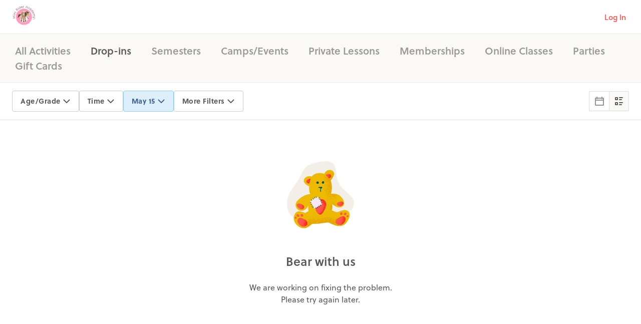

--- FILE ---
content_type: application/javascript; charset=UTF-8
request_url: https://www.hisawyer.com/cdn-cgi/challenge-platform/h/g/scripts/jsd/fd468eb09fcf/main.js?
body_size: 4530
content:
window._cf_chl_opt={uTFG0:'g'};~function(w1,h,d,k,c,n,E,i){w1=v,function(A,o,wG,w0,B,R){for(wG={A:335,o:370,B:390,R:352,T:347,C:385,Y:349,M:361,U:386,S:388},w0=v,B=A();!![];)try{if(R=-parseInt(w0(wG.A))/1*(parseInt(w0(wG.o))/2)+parseInt(w0(wG.B))/3+-parseInt(w0(wG.R))/4+-parseInt(w0(wG.T))/5+-parseInt(w0(wG.C))/6*(parseInt(w0(wG.Y))/7)+parseInt(w0(wG.M))/8+-parseInt(w0(wG.U))/9*(-parseInt(w0(wG.S))/10),R===o)break;else B.push(B.shift())}catch(T){B.push(B.shift())}}(I,363949),h=this||self,d=h[w1(393)],k={},k[w1(319)]='o',k[w1(362)]='s',k[w1(384)]='u',k[w1(369)]='z',k[w1(367)]='n',k[w1(302)]='I',k[w1(380)]='b',c=k,h[w1(414)]=function(A,o,B,R,wU,wM,wp,wv,C,Y,M,U,S,g){if(wU={A:309,o:376,B:372,R:309,T:376,C:348,Y:359,M:307,U:348,S:359,l:307,g:342,b:346,K:394,Z:399,V:338},wM={A:401,o:394,B:304},wp={A:378,o:405,B:360,R:410},wv=w1,o===null||void 0===o)return R;for(C=F(o),A[wv(wU.A)][wv(wU.o)]&&(C=C[wv(wU.B)](A[wv(wU.R)][wv(wU.T)](o))),C=A[wv(wU.C)][wv(wU.Y)]&&A[wv(wU.M)]?A[wv(wU.U)][wv(wU.S)](new A[(wv(wU.l))](C)):function(K,wA,Z){for(wA=wv,K[wA(wM.A)](),Z=0;Z<K[wA(wM.o)];K[Z+1]===K[Z]?K[wA(wM.B)](Z+1,1):Z+=1);return K}(C),Y='nAsAaAb'.split('A'),Y=Y[wv(wU.g)][wv(wU.b)](Y),M=0;M<C[wv(wU.K)];U=C[M],S=y(A,o,U),Y(S)?(g=S==='s'&&!A[wv(wU.Z)](o[U]),wv(wU.V)===B+U?T(B+U,S):g||T(B+U,o[U])):T(B+U,S),M++);return R;function T(K,Z,wI){wI=v,Object[wI(wp.A)][wI(wp.o)][wI(wp.B)](R,Z)||(R[Z]=[]),R[Z][wI(wp.R)](K)}},n=w1(336)[w1(395)](';'),E=n[w1(342)][w1(346)](n),h[w1(306)]=function(A,o,wl,wo,B,R,T,C){for(wl={A:413,o:394,B:394,R:382,T:410,C:354},wo=w1,B=Object[wo(wl.A)](o),R=0;R<B[wo(wl.o)];R++)if(T=B[R],T==='f'&&(T='N'),A[T]){for(C=0;C<o[B[R]][wo(wl.B)];-1===A[T][wo(wl.R)](o[B[R]][C])&&(E(o[B[R]][C])||A[T][wo(wl.T)]('o.'+o[B[R]][C])),C++);}else A[T]=o[B[R]][wo(wl.C)](function(Y){return'o.'+Y})},i=function(wO,wH,wr,wZ,wW,o,B,R){return wO={A:312,o:402},wH={A:364,o:364,B:410,R:364,T:364,C:364,Y:353,M:374,U:410,S:364},wr={A:394},wZ={A:394,o:374,B:378,R:405,T:360,C:360,Y:405,M:360,U:300,S:410,l:300,g:410,b:300,K:410,Z:364,V:410,H:364,O:378,a:360,Q:300,e:300,L:300,j:410,z:410,J:353},wW=w1,o=String[wW(wO.A)],B={'h':function(T,wb){return wb={A:396,o:374},null==T?'':B.g(T,6,function(C,wh){return wh=v,wh(wb.A)[wh(wb.o)](C)})},'g':function(T,C,Y,wd,M,U,S,K,Z,V,H,O,Q,L,j,z,J,x){if(wd=wW,T==null)return'';for(U={},S={},K='',Z=2,V=3,H=2,O=[],Q=0,L=0,j=0;j<T[wd(wZ.A)];j+=1)if(z=T[wd(wZ.o)](j),Object[wd(wZ.B)][wd(wZ.R)][wd(wZ.T)](U,z)||(U[z]=V++,S[z]=!0),J=K+z,Object[wd(wZ.B)][wd(wZ.R)][wd(wZ.C)](U,J))K=J;else{if(Object[wd(wZ.B)][wd(wZ.Y)][wd(wZ.M)](S,K)){if(256>K[wd(wZ.U)](0)){for(M=0;M<H;Q<<=1,C-1==L?(L=0,O[wd(wZ.S)](Y(Q)),Q=0):L++,M++);for(x=K[wd(wZ.l)](0),M=0;8>M;Q=x&1.32|Q<<1.79,C-1==L?(L=0,O[wd(wZ.g)](Y(Q)),Q=0):L++,x>>=1,M++);}else{for(x=1,M=0;M<H;Q=x|Q<<1.33,C-1==L?(L=0,O[wd(wZ.S)](Y(Q)),Q=0):L++,x=0,M++);for(x=K[wd(wZ.b)](0),M=0;16>M;Q=x&1|Q<<1,C-1==L?(L=0,O[wd(wZ.K)](Y(Q)),Q=0):L++,x>>=1,M++);}Z--,0==Z&&(Z=Math[wd(wZ.Z)](2,H),H++),delete S[K]}else for(x=U[K],M=0;M<H;Q=x&1|Q<<1.04,L==C-1?(L=0,O[wd(wZ.V)](Y(Q)),Q=0):L++,x>>=1,M++);K=(Z--,Z==0&&(Z=Math[wd(wZ.H)](2,H),H++),U[J]=V++,String(z))}if(''!==K){if(Object[wd(wZ.O)][wd(wZ.R)][wd(wZ.a)](S,K)){if(256>K[wd(wZ.Q)](0)){for(M=0;M<H;Q<<=1,L==C-1?(L=0,O[wd(wZ.g)](Y(Q)),Q=0):L++,M++);for(x=K[wd(wZ.e)](0),M=0;8>M;Q=Q<<1.77|1.52&x,L==C-1?(L=0,O[wd(wZ.g)](Y(Q)),Q=0):L++,x>>=1,M++);}else{for(x=1,M=0;M<H;Q=Q<<1|x,L==C-1?(L=0,O[wd(wZ.g)](Y(Q)),Q=0):L++,x=0,M++);for(x=K[wd(wZ.L)](0),M=0;16>M;Q=Q<<1.21|1.99&x,L==C-1?(L=0,O[wd(wZ.j)](Y(Q)),Q=0):L++,x>>=1,M++);}Z--,0==Z&&(Z=Math[wd(wZ.H)](2,H),H++),delete S[K]}else for(x=U[K],M=0;M<H;Q=Q<<1.58|x&1.67,C-1==L?(L=0,O[wd(wZ.z)](Y(Q)),Q=0):L++,x>>=1,M++);Z--,Z==0&&H++}for(x=2,M=0;M<H;Q=x&1.04|Q<<1,L==C-1?(L=0,O[wd(wZ.S)](Y(Q)),Q=0):L++,x>>=1,M++);for(;;)if(Q<<=1,C-1==L){O[wd(wZ.j)](Y(Q));break}else L++;return O[wd(wZ.J)]('')},'j':function(T,wV,wf){return wV={A:300},wf=wW,T==null?'':''==T?null:B.i(T[wf(wr.A)],32768,function(C,ws){return ws=wf,T[ws(wV.A)](C)})},'i':function(T,C,Y,wm,M,U,S,K,Z,V,H,O,Q,L,j,z,x,J){for(wm=wW,M=[],U=4,S=4,K=3,Z=[],O=Y(0),Q=C,L=1,V=0;3>V;M[V]=V,V+=1);for(j=0,z=Math[wm(wH.A)](2,2),H=1;z!=H;J=Q&O,Q>>=1,0==Q&&(Q=C,O=Y(L++)),j|=(0<J?1:0)*H,H<<=1);switch(j){case 0:for(j=0,z=Math[wm(wH.o)](2,8),H=1;z!=H;J=Q&O,Q>>=1,Q==0&&(Q=C,O=Y(L++)),j|=(0<J?1:0)*H,H<<=1);x=o(j);break;case 1:for(j=0,z=Math[wm(wH.o)](2,16),H=1;H!=z;J=O&Q,Q>>=1,0==Q&&(Q=C,O=Y(L++)),j|=H*(0<J?1:0),H<<=1);x=o(j);break;case 2:return''}for(V=M[3]=x,Z[wm(wH.B)](x);;){if(L>T)return'';for(j=0,z=Math[wm(wH.R)](2,K),H=1;z!=H;J=O&Q,Q>>=1,Q==0&&(Q=C,O=Y(L++)),j|=(0<J?1:0)*H,H<<=1);switch(x=j){case 0:for(j=0,z=Math[wm(wH.T)](2,8),H=1;H!=z;J=O&Q,Q>>=1,Q==0&&(Q=C,O=Y(L++)),j|=(0<J?1:0)*H,H<<=1);M[S++]=o(j),x=S-1,U--;break;case 1:for(j=0,z=Math[wm(wH.C)](2,16),H=1;H!=z;J=Q&O,Q>>=1,0==Q&&(Q=C,O=Y(L++)),j|=H*(0<J?1:0),H<<=1);M[S++]=o(j),x=S-1,U--;break;case 2:return Z[wm(wH.Y)]('')}if(U==0&&(U=Math[wm(wH.o)](2,K),K++),M[x])x=M[x];else if(S===x)x=V+V[wm(wH.M)](0);else return null;Z[wm(wH.U)](x),M[S++]=V+x[wm(wH.M)](0),U--,V=x,0==U&&(U=Math[wm(wH.S)](2,K),K++)}}},R={},R[wW(wO.o)]=B.h,R}(),X();function G(A,o,wR,w9){return wR={A:329,o:378,B:325,R:360,T:382,C:404},w9=w1,o instanceof A[w9(wR.A)]&&0<A[w9(wR.A)][w9(wR.o)][w9(wR.B)][w9(wR.R)](o)[w9(wR.T)](w9(wR.C))}function D(R,T,wP,w8,C,Y,M,U,S,l,g,b){if(wP={A:358,o:407,B:310,R:311,T:377,C:392,Y:412,M:339,U:333,S:315,l:355,g:350,b:340,K:415,Z:377,V:322,H:383,O:377,a:397,Q:391,e:351,L:406,j:303,z:400,J:408,x:387,wR:318,wT:321,wC:402},w8=w1,!f(.01))return![];Y=(C={},C[w8(wP.A)]=R,C[w8(wP.o)]=T,C);try{M=h[w8(wP.B)],U=w8(wP.R)+h[w8(wP.T)][w8(wP.C)]+w8(wP.Y)+M.r+w8(wP.M),S=new h[(w8(wP.U))](),S[w8(wP.S)](w8(wP.l),U),S[w8(wP.g)]=2500,S[w8(wP.b)]=function(){},l={},l[w8(wP.K)]=h[w8(wP.Z)][w8(wP.V)],l[w8(wP.H)]=h[w8(wP.O)][w8(wP.a)],l[w8(wP.Q)]=h[w8(wP.O)][w8(wP.e)],l[w8(wP.L)]=h[w8(wP.O)][w8(wP.j)],g=l,b={},b[w8(wP.z)]=Y,b[w8(wP.J)]=g,b[w8(wP.x)]=w8(wP.wR),S[w8(wP.wT)](i[w8(wP.wC)](b))}catch(K){}}function I(wz){return wz='errorInfoObject,sort,aQdELhrSdZ,onload,[native code],hasOwnProperty,chlApiClientVersion,error,chctx,stringify,push,error on cf_chl_props,/b/ov1/0.467414437586155:1762330113:eOdOONuJvTsPXEIffjWQuKNqBDYNdynxadLnHwQIDWc/,keys,KZfL4,chlApiSitekey,contentDocument,contentWindow,charCodeAt,onerror,bigint,XOMn3,splice,status,nZlNH7,Set,floor,Object,__CF$cv$params,/cdn-cgi/challenge-platform/h/,fromCharCode,random,body,open,postMessage,api,jsd,object,style,send,OOUF6,function,navigator,toString,loading,detail,sid,Function,getPrototypeOf,onreadystatechange,success,XMLHttpRequest,tabIndex,192917SKqFti,_cf_chl_opt;KNEqH2;URvKb1;fYyPt8;iYSva3;PFUFS5;PVOaD4;cTQlY3;UqXk5;KNBj1;ufnVg7;CGIa2;tyhN0;hqRub8;KZfL4;nZlNH7;Wffcb8;gGaE6,event,d.cookie,/invisible/jsd,ontimeout,cloudflare-invisible,includes,xhr-error,display: none,http-code:,bind,1690440mJrBuO,Array,7bJSfZN,timeout,QKbrq5,2070504tswsfh,join,map,POST,/jsd/r/0.467414437586155:1762330113:eOdOONuJvTsPXEIffjWQuKNqBDYNdynxadLnHwQIDWc/,appendChild,msg,from,call,2560984bPjiWV,string,removeChild,pow,now,readyState,number,iframe,symbol,6cRtFfB,isArray,concat,DOMContentLoaded,charAt,clientInformation,getOwnPropertyNames,_cf_chl_opt,prototype,addEventListener,boolean,parent,indexOf,chlApiUrl,undefined,1665918HWfmYH,4982463NbxLgJ,source,30mWrmUA,createElement,285369ViWgmd,chlApiRumWidgetAgeMs,uTFG0,document,length,split,6cjBP1CSzx$0wauNQmL5W8EDR3-rsVYO2qnHKgZFXivotyTUlk7hdbG4Ife9ApMJ+,fvZZm6,catch,isNaN'.split(','),I=function(){return wz},I()}function N(wg,wB,B,R,T,C,Y){wB=(wg={A:389,o:368,B:320,R:344,T:334,C:314,Y:357,M:417,U:375,S:324,l:416,g:314,b:363},w1);try{return B=d[wB(wg.A)](wB(wg.o)),B[wB(wg.B)]=wB(wg.R),B[wB(wg.T)]='-1',d[wB(wg.C)][wB(wg.Y)](B),R=B[wB(wg.M)],T={},T=KZfL4(R,R,'',T),T=KZfL4(R,R[wB(wg.U)]||R[wB(wg.S)],'n.',T),T=KZfL4(R,B[wB(wg.l)],'d.',T),d[wB(wg.g)][wB(wg.b)](B),C={},C.r=T,C.e=null,C}catch(M){return Y={},Y.r={},Y.e=M,Y}}function f(A,wy,w2){return wy={A:313},w2=w1,Math[w2(wy.A)]()>A}function X(wL,we,wa,wD,A,o,B,R,T){if(wL={A:310,o:317,B:366,R:326,T:379,C:373,Y:331,M:331},we={A:366,o:326,B:331},wa={A:411},wD=w1,A=h[wD(wL.A)],!A)return;if(!s())return;(o=![],B=A[wD(wL.o)]===!![],R=function(wt,C){(wt=wD,!o)&&(o=!![],C=N(),m(C.r,function(Y){P(A,Y)}),C.e&&D(wt(wa.A),C.e))},d[wD(wL.B)]!==wD(wL.R))?R():h[wD(wL.T)]?d[wD(wL.T)](wD(wL.C),R):(T=d[wD(wL.Y)]||function(){},d[wD(wL.M)]=function(wk){wk=wD,T(),d[wk(we.A)]!==wk(we.o)&&(d[wk(we.B)]=T,R())})}function P(B,R,wj,wc,T,C,Y){if(wj={A:341,o:317,B:332,R:387,T:328,C:337,Y:381,M:316,U:387,S:328,l:407,g:327,b:316},wc=w1,T=wc(wj.A),!B[wc(wj.o)])return;R===wc(wj.B)?(C={},C[wc(wj.R)]=T,C[wc(wj.T)]=B.r,C[wc(wj.C)]=wc(wj.B),h[wc(wj.Y)][wc(wj.M)](C,'*')):(Y={},Y[wc(wj.U)]=T,Y[wc(wj.S)]=B.r,Y[wc(wj.C)]=wc(wj.l),Y[wc(wj.g)]=R,h[wc(wj.Y)][wc(wj.b)](Y,'*'))}function v(w,u,A){return A=I(),v=function(o,B,W){return o=o-300,W=A[o],W},v(w,u)}function m(A,o,wi,wN,wE,wn,w4,B,R){wi={A:310,o:333,B:315,R:355,T:311,C:377,Y:392,M:356,U:317,S:350,l:340,g:403,b:301,K:321,Z:402,V:409},wN={A:343},wE={A:305,o:305,B:332,R:345},wn={A:350},w4=w1,B=h[w4(wi.A)],R=new h[(w4(wi.o))](),R[w4(wi.B)](w4(wi.R),w4(wi.T)+h[w4(wi.C)][w4(wi.Y)]+w4(wi.M)+B.r),B[w4(wi.U)]&&(R[w4(wi.S)]=5e3,R[w4(wi.l)]=function(w5){w5=w4,o(w5(wn.A))}),R[w4(wi.g)]=function(w6){w6=w4,R[w6(wE.A)]>=200&&R[w6(wE.o)]<300?o(w6(wE.B)):o(w6(wE.R)+R[w6(wE.A)])},R[w4(wi.b)]=function(w7){w7=w4,o(w7(wN.A))},R[w4(wi.K)](i[w4(wi.Z)](JSON[w4(wi.V)](A)))}function F(A,wY,wu,o){for(wY={A:372,o:413,B:330},wu=w1,o=[];A!==null;o=o[wu(wY.A)](Object[wu(wY.o)](A)),A=Object[wu(wY.B)](A));return o}function y(A,o,B,wC,ww,R){ww=(wC={A:398,o:348,B:371,R:348,T:323},w1);try{return o[B][ww(wC.A)](function(){}),'p'}catch(T){}try{if(o[B]==null)return o[B]===void 0?'u':'x'}catch(C){return'i'}return A[ww(wC.o)][ww(wC.B)](o[B])?'a':o[B]===A[ww(wC.R)]?'p5':o[B]===!0?'T':!1===o[B]?'F':(R=typeof o[B],ww(wC.T)==R?G(A,o[B])?'N':'f':c[R]||'?')}function s(wF,w3,A,o,B,R){return wF={A:310,o:308,B:308,R:365},w3=w1,A=h[w3(wF.A)],o=3600,B=Math[w3(wF.o)](+atob(A.t)),R=Math[w3(wF.B)](Date[w3(wF.R)]()/1e3),R-B>o?![]:!![]}}()

--- FILE ---
content_type: application/javascript
request_url: https://cdn-p2.hisawyer.com/packs/7458.7458.24a8324c13dfddba2825abb04ae64d95412f959c.bundle.js
body_size: 4998
content:
/*! For license information please see 7458.7458.24a8324c13dfddba2825abb04ae64d95412f959c.bundle.js.LICENSE.txt */
(self.webpackChunkkidspassport=self.webpackChunkkidspassport||[]).push([[7458],{50991:function(){var t;"function"!==typeof(t=window.Element.prototype).matches&&(t.matches=t.msMatchesSelector||t.mozMatchesSelector||t.webkitMatchesSelector||function(t){for(var e=this,n=(e.document||e.ownerDocument).querySelectorAll(t),r=0;n[r]&&n[r]!==e;)++r;return Boolean(n[r])}),"function"!==typeof t.closest&&(t.closest=function(t){for(var e=this;e&&1===e.nodeType;){if(e.matches(t))return e;e=e.parentNode}return null})},68658:function(t,e,n){var r;!function(i){var o=i.Promise,s=o&&"resolve"in o&&"reject"in o&&"all"in o&&"race"in o&&function(){var t;return new o((function(e){t=e})),"function"===typeof t}();e?(e.Promise=s?o:M,e.Polyfill=M):void 0===(r=function(){return s?o:M}.call(e,n,e,t))||(t.exports=r);var a="pending",u="sealed",c="fulfilled",f="rejected",d=function(){};function l(t){return"[object Array]"===Object.prototype.toString.call(t)}var h,v="undefined"!==typeof setImmediate?setImmediate:setTimeout,p=[];function m(){for(var t=0;t<p.length;t++)p[t][0](p[t][1]);p=[],h=!1}function g(t,e){p.push([t,e]),h||(h=!0,v(m,0))}function b(t){var e=t.owner,n=e.state_,r=e.data_,i=t[n],o=t.then;if("function"===typeof i){n=c;try{r=i(r)}catch(s){E(o,s)}}y(o,r)||(n===c&&w(o,r),n===f&&E(o,r))}function y(t,e){var n;try{if(t===e)throw new TypeError("A promises callback cannot return that same promise.");if(e&&("function"===typeof e||"object"===typeof e)){var r=e.then;if("function"===typeof r)return r.call(e,(function(r){n||(n=!0,e!==r?w(t,r):O(t,r))}),(function(e){n||(n=!0,E(t,e))})),!0}}catch(i){return n||E(t,i),!0}return!1}function w(t,e){t!==e&&y(t,e)||O(t,e)}function O(t,e){t.state_===a&&(t.state_=u,t.data_=e,g(S,t))}function E(t,e){t.state_===a&&(t.state_=u,t.data_=e,g(_,t))}function N(t){var e=t.then_;t.then_=void 0;for(var n=0;n<e.length;n++)b(e[n])}function S(t){t.state_=c,N(t)}function _(t){t.state_=f,N(t)}function M(t){if("function"!==typeof t)throw new TypeError("Promise constructor takes a function argument");if(this instanceof M===!1)throw new TypeError("Failed to construct 'Promise': Please use the 'new' operator, this object constructor cannot be called as a function.");this.then_=[],function(t,e){function n(t){E(e,t)}try{t((function(t){w(e,t)}),n)}catch(r){n(r)}}(t,this)}M.prototype={constructor:M,state_:a,then_:null,data_:void 0,then:function(t,e){var n={owner:this,then:new this.constructor(d),fulfilled:t,rejected:e};return this.state_===c||this.state_===f?g(b,n):this.then_.push(n),n.then},catch:function(t){return this.then(null,t)}},M.all=function(t){if(!l(t))throw new TypeError("You must pass an array to Promise.all().");return new this((function(e,n){var r=[],i=0;function o(t){return i++,function(n){r[t]=n,--i||e(r)}}for(var s,a=0;a<t.length;a++)(s=t[a])&&"function"===typeof s.then?s.then(o(a),n):r[a]=s;i||e(r)}))},M.race=function(t){if(!l(t))throw new TypeError("You must pass an array to Promise.race().");return new this((function(e,n){for(var r,i=0;i<t.length;i++)(r=t[i])&&"function"===typeof r.then?r.then(e,n):e(r)}))},M.resolve=function(t){return t&&"object"===typeof t&&t.constructor===this?t:new this((function(e){e(t)}))},M.reject=function(t){return new this((function(e,n){n(t)}))}}("undefined"!=typeof window?window:"undefined"!=typeof n.g?n.g:"undefined"!=typeof self?self:this)},31923:function(){!function(){"use strict";!function(t){if(!window.MutationObserver)return void t(!1);var e=document.createElement("div");e.innerHTML="<div><div></div></div>";var n=new MutationObserver((function(e){n.disconnect();var r=e[0];if(r&&"childList"==r.type){var i=0==r.removedNodes[0].childNodes.length;t(i)}}));n.observe(e,{childList:!0,subtree:!0}),e.innerHTML=""}((function(t){t&&function(){var t=HTMLElement.prototype,e=Object.getOwnPropertyDescriptor(t,"innerHTML");if(!e)return;var n=e.set;if(!n)return;Object.defineProperty(t,"innerHTML",{set:function(t){for(;this.lastChild;)this.removeChild(this.lastChild);n.call(this,t)}})}()}))}()},7931:function(t){var e=window.MutationObserver||window.WebKitMutationObserver||window.MozMutationObserver,n=window.WeakMap;if("undefined"===typeof n){var r=Object.defineProperty,i=Date.now()%1e9;(n=function(){this.name="__st"+(1e9*Math.random()>>>0)+i+++"__"}).prototype={set:function(t,e){var n=t[this.name];return n&&n[0]===t?n[1]=e:r(t,this.name,{value:[t,e],writable:!0}),this},get:function(t){var e;return(e=t[this.name])&&e[0]===t?e[1]:void 0},delete:function(t){var e=t[this.name];if(!e)return!1;var n=e[0]===t;return e[0]=e[1]=void 0,n},has:function(t){var e=t[this.name];return!!e&&e[0]===t}}}var o=new n,s=window.msSetImmediate;if(!s){var a=[],u=String(Math.random());window.addEventListener("message",(function(t){if(t.data===u){var e=a;a=[],e.forEach((function(t){t()}))}})),s=function(t){a.push(t),window.postMessage(u,"*")}}var c=!1,f=[];function d(){c=!1;var t=f;f=[],t.sort((function(t,e){return t.uid_-e.uid_}));var e=!1;t.forEach((function(t){var n=t.takeRecords();!function(t){t.nodes_.forEach((function(e){var n=o.get(e);n&&n.forEach((function(e){e.observer===t&&e.removeTransientObservers()}))}))}(t),n.length&&(t.callback_(n,t),e=!0)})),e&&d()}function l(t,e){for(var n=t;n;n=n.parentNode){var r=o.get(n);if(r)for(var i=0;i<r.length;i++){var s=r[i],a=s.options;if(n===t||a.subtree){var u=e(a);u&&s.enqueue(u)}}}}var h,v,p=0;function m(t){this.callback_=t,this.nodes_=[],this.records_=[],this.uid_=++p}function g(t,e){this.type=t,this.target=e,this.addedNodes=[],this.removedNodes=[],this.previousSibling=null,this.nextSibling=null,this.attributeName=null,this.attributeNamespace=null,this.oldValue=null}function b(t,e){return h=new g(t,e)}function y(t){return v||((n=new g((e=h).type,e.target)).addedNodes=e.addedNodes.slice(),n.removedNodes=e.removedNodes.slice(),n.previousSibling=e.previousSibling,n.nextSibling=e.nextSibling,n.attributeName=e.attributeName,n.attributeNamespace=e.attributeNamespace,n.oldValue=e.oldValue,(v=n).oldValue=t,v);var e,n}function w(t,e){return t===e?t:v&&((n=t)===v||n===h)?v:null;var n}function O(t,e,n){this.observer=t,this.target=e,this.options=n,this.transientObservedNodes=[]}m.prototype={observe:function(t,e){var n;if(n=t,t=window.ShadowDOMPolyfill&&window.ShadowDOMPolyfill.wrapIfNeeded(n)||n,!e.childList&&!e.attributes&&!e.characterData||e.attributeOldValue&&!e.attributes||e.attributeFilter&&e.attributeFilter.length&&!e.attributes||e.characterDataOldValue&&!e.characterData)throw new SyntaxError;var r,i=o.get(t);i||o.set(t,i=[]);for(var s=0;s<i.length;s++)if(i[s].observer===this){(r=i[s]).removeListeners(),r.options=e;break}r||(r=new O(this,t,e),i.push(r),this.nodes_.push(t)),r.addListeners()},disconnect:function(){this.nodes_.forEach((function(t){for(var e=o.get(t),n=0;n<e.length;n++){var r=e[n];if(r.observer===this){r.removeListeners(),e.splice(n,1);break}}}),this),this.records_=[]},takeRecords:function(){var t=this.records_;return this.records_=[],t}},O.prototype={enqueue:function(t){var e,n=this.observer.records_,r=n.length;if(n.length>0){var i=w(n[r-1],t);if(i)return void(n[r-1]=i)}else e=this.observer,f.push(e),c||(c=!0,s(d));n[r]=t},addListeners:function(){this.addListeners_(this.target)},addListeners_:function(t){var e=this.options;e.attributes&&t.addEventListener("DOMAttrModified",this,!0),e.characterData&&t.addEventListener("DOMCharacterDataModified",this,!0),e.childList&&t.addEventListener("DOMNodeInserted",this,!0),(e.childList||e.subtree)&&t.addEventListener("DOMNodeRemoved",this,!0)},removeListeners:function(){this.removeListeners_(this.target)},removeListeners_:function(t){var e=this.options;e.attributes&&t.removeEventListener("DOMAttrModified",this,!0),e.characterData&&t.removeEventListener("DOMCharacterDataModified",this,!0),e.childList&&t.removeEventListener("DOMNodeInserted",this,!0),(e.childList||e.subtree)&&t.removeEventListener("DOMNodeRemoved",this,!0)},addTransientObserver:function(t){if(t!==this.target){this.addListeners_(t),this.transientObservedNodes.push(t);var e=o.get(t);e||o.set(t,e=[]),e.push(this)}},removeTransientObservers:function(){var t=this.transientObservedNodes;this.transientObservedNodes=[],t.forEach((function(t){this.removeListeners_(t);for(var e=o.get(t),n=0;n<e.length;n++)if(e[n]===this){e.splice(n,1);break}}),this)},handleEvent:function(t){switch(t.stopImmediatePropagation(),t.type){case"DOMAttrModified":var e=t.attrName,n=t.relatedNode.namespaceURI,r=t.target;(o=new b("attributes",r)).attributeName=e,o.attributeNamespace=n;var i=null;"undefined"!==typeof MutationEvent&&t.attrChange===MutationEvent.ADDITION||(i=t.prevValue),l(r,(function(t){if(t.attributes&&(!t.attributeFilter||!t.attributeFilter.length||-1!==t.attributeFilter.indexOf(e)||-1!==t.attributeFilter.indexOf(n)))return t.attributeOldValue?y(i):o}));break;case"DOMCharacterDataModified":var o=b("characterData",r=t.target);i=t.prevValue;l(r,(function(t){if(t.characterData)return t.characterDataOldValue?y(i):o}));break;case"DOMNodeRemoved":this.addTransientObserver(t.target);case"DOMNodeInserted":r=t.relatedNode;var s,a,u=t.target;"DOMNodeInserted"===t.type?(s=[u],a=[]):(s=[],a=[u]);var c=u.previousSibling,f=u.nextSibling;(o=b("childList",r)).addedNodes=s,o.removedNodes=a,o.previousSibling=c,o.nextSibling=f,l(r,(function(t){if(t.childList)return o}))}h=v=void 0}},e||(e=m),t.exports=e},93038:function(t,e,n){!function(t){"use strict";var e,n=t.URLSearchParams?t.URLSearchParams:null,r=n&&"a=1"===new n({a:1}).toString(),i=n&&"+"===new n("s=%2B").get("s"),o="__URLSearchParams__",s=!n||((e=new n).append("s"," &"),"s=+%26"===e.toString()),a=d.prototype,u=!(!t.Symbol||!t.Symbol.iterator);if(!(n&&r&&i&&s)){a.append=function(t,e){m(this[o],t,e)},a.delete=function(t){delete this[o][t]},a.get=function(t){var e=this[o];return t in e?e[t][0]:null},a.getAll=function(t){var e=this[o];return t in e?e[t].slice(0):[]},a.has=function(t){return t in this[o]},a.set=function(t,e){this[o][t]=[""+e]},a.toString=function(){var t,e,n,r,i=this[o],s=[];for(e in i)for(n=l(e),t=0,r=i[e];t<r.length;t++)s.push(n+"="+l(r[t]));return s.join("&")};var c=!!i&&n&&!r&&t.Proxy;t.URLSearchParams=c?new Proxy(n,{construct:function(t,e){return new t(new d(e[0]).toString())}}):d;var f=t.URLSearchParams.prototype;f.polyfill=!0,f.forEach=f.forEach||function(t,e){var n=p(this.toString());Object.getOwnPropertyNames(n).forEach((function(r){n[r].forEach((function(n){t.call(e,n,r,this)}),this)}),this)},f.sort=f.sort||function(){var t,e,n,r=p(this.toString()),i=[];for(t in r)i.push(t);for(i.sort(),e=0;e<i.length;e++)this.delete(i[e]);for(e=0;e<i.length;e++){var o=i[e],s=r[o];for(n=0;n<s.length;n++)this.append(o,s[n])}},f.keys=f.keys||function(){var t=[];return this.forEach((function(e,n){t.push(n)})),v(t)},f.values=f.values||function(){var t=[];return this.forEach((function(e){t.push(e)})),v(t)},f.entries=f.entries||function(){var t=[];return this.forEach((function(e,n){t.push([n,e])})),v(t)},u&&(f[t.Symbol.iterator]=f[t.Symbol.iterator]||f.entries)}function d(t){((t=t||"")instanceof URLSearchParams||t instanceof d)&&(t=t.toString()),this[o]=p(t)}function l(t){var e={"!":"%21","'":"%27","(":"%28",")":"%29","~":"%7E","%20":"+","%00":"\0"};return encodeURIComponent(t).replace(/[!'\(\)~]|%20|%00/g,(function(t){return e[t]}))}function h(t){return decodeURIComponent(t.replace(/\+/g," "))}function v(e){var n={next:function(){var t=e.shift();return{done:void 0===t,value:t}}};return u&&(n[t.Symbol.iterator]=function(){return n}),n}function p(t){var e={};if("object"===typeof t)for(var n in t)t.hasOwnProperty(n)&&m(e,n,t[n]);else{0===t.indexOf("?")&&(t=t.slice(1));for(var r=t.split("&"),i=0;i<r.length;i++){var o=r[i],s=o.indexOf("=");-1<s?m(e,h(o.slice(0,s)),h(o.slice(s+1))):o&&m(e,h(o),"")}}return e}function m(t,e,n){var r="string"===typeof n?n:null!==n&&void 0!==n&&"function"===typeof n.toString?n.toString():JSON.stringify(n);e in t?t[e].push(r):t[e]=[r]}}("undefined"!==typeof n.g?n.g:"undefined"!==typeof window?window:this)},67680:function(t,e,n){"use strict";var r=n(79504);t.exports=r([].slice)},62106:function(t,e,n){"use strict";var r=n(50283),i=n(24913);t.exports=function(t,e,n){return n.get&&r(n.get,e,{getter:!0}),n.set&&r(n.set,e,{setter:!0}),i.f(t,e,n)}},89544:function(t,e,n){"use strict";var r=n(82839);t.exports=/(?:ipad|iphone|ipod).*applewebkit/i.test(r)},16193:function(t,e,n){"use strict";var r=n(84215);t.exports="NODE"===r},84215:function(t,e,n){"use strict";var r=n(44576),i=n(82839),o=n(22195),s=function(t){return i.slice(0,t.length)===t};t.exports=s("Bun/")?"BUN":s("Cloudflare-Workers")?"CLOUDFLARE":s("Deno/")?"DENO":s("Node.js/")?"NODE":r.Bun&&"string"==typeof Bun.version?"BUN":r.Deno&&"object"==typeof Deno.version?"DENO":"process"===o(r.process)?"NODE":r.window&&r.document?"BROWSER":"REST"},18745:function(t,e,n){"use strict";var r=n(40616),i=Function.prototype,o=i.apply,s=i.call;t.exports="object"==typeof Reflect&&Reflect.apply||(r?s.bind(o):function(){return s.apply(o,arguments)})},76080:function(t,e,n){"use strict";var r=n(27476),i=n(79306),o=n(40616),s=r(r.bind);t.exports=function(t,e){return i(t),void 0===e?t:o?s(t,e):function(){return t.apply(e,arguments)}}},27476:function(t,e,n){"use strict";var r=n(22195),i=n(79504);t.exports=function(t){if("Function"===r(t))return i(t)}},20397:function(t,e,n){"use strict";var r=n(97751);t.exports=r("document","documentElement")},67979:function(t,e,n){"use strict";var r=n(28551);t.exports=function(){var t=r(this),e="";return t.hasIndices&&(e+="d"),t.global&&(e+="g"),t.ignoreCase&&(e+="i"),t.multiline&&(e+="m"),t.dotAll&&(e+="s"),t.unicode&&(e+="u"),t.unicodeSets&&(e+="v"),t.sticky&&(e+="y"),e}},79472:function(t,e,n){"use strict";var r,i=n(44576),o=n(18745),s=n(94901),a=n(84215),u=n(82839),c=n(67680),f=n(22812),d=i.Function,l=/MSIE .\./.test(u)||"BUN"===a&&((r=i.Bun.version.split(".")).length<3||"0"===r[0]&&(r[1]<3||"3"===r[1]&&"0"===r[2]));t.exports=function(t,e){var n=e?2:1;return l?function(r,i){var a=f(arguments.length,1)>n,u=s(r)?r:d(r),l=a?c(arguments,n):[],h=a?function(){o(u,this,l)}:u;return e?t(h,i):t(h)}:t}},59225:function(t,e,n){"use strict";var r,i,o,s,a=n(44576),u=n(18745),c=n(76080),f=n(94901),d=n(39297),l=n(79039),h=n(20397),v=n(67680),p=n(4055),m=n(22812),g=n(89544),b=n(16193),y=a.setImmediate,w=a.clearImmediate,O=a.process,E=a.Dispatch,N=a.Function,S=a.MessageChannel,_=a.String,M=0,L={},D="onreadystatechange";l((function(){r=a.location}));var x=function(t){if(d(L,t)){var e=L[t];delete L[t],e()}},k=function(t){return function(){x(t)}},P=function(t){x(t.data)},I=function(t){a.postMessage(_(t),r.protocol+"//"+r.host)};y&&w||(y=function(t){m(arguments.length,1);var e=f(t)?t:N(t),n=v(arguments,1);return L[++M]=function(){u(e,void 0,n)},i(M),M},w=function(t){delete L[t]},b?i=function(t){O.nextTick(k(t))}:E&&E.now?i=function(t){E.now(k(t))}:S&&!g?(s=(o=new S).port2,o.port1.onmessage=P,i=c(s.postMessage,s)):a.addEventListener&&f(a.postMessage)&&!a.importScripts&&r&&"file:"!==r.protocol&&!l(I)?(i=I,a.addEventListener("message",P,!1)):i=D in p("script")?function(t){h.appendChild(p("script"))[D]=function(){h.removeChild(this),x(t)}}:function(t){setTimeout(k(t),0)}),t.exports={set:y,clear:w}},22812:function(t){"use strict";var e=TypeError;t.exports=function(t,n){if(t<n)throw new e("Not enough arguments");return t}},69479:function(t,e,n){"use strict";var r=n(44576),i=n(43724),o=n(62106),s=n(67979),a=n(79039),u=r.RegExp,c=u.prototype;i&&a((function(){var t=!0;try{u(".","d")}catch(a){t=!1}var e={},n="",r=t?"dgimsy":"gimsy",i=function(t,r){Object.defineProperty(e,t,{get:function(){return n+=r,!0}})},o={dotAll:"s",global:"g",ignoreCase:"i",multiline:"m",sticky:"y"};for(var s in t&&(o.hasIndices="d"),o)i(s,o[s]);return Object.getOwnPropertyDescriptor(c,"flags").get.call(e)!==r||n!==r}))&&o(c,"flags",{configurable:!0,get:s})},86368:function(t,e,n){"use strict";var r=n(46518),i=n(44576),o=n(59225).clear;r({global:!0,bind:!0,enumerable:!0,forced:i.clearImmediate!==o},{clearImmediate:o})},59848:function(t,e,n){"use strict";n(86368),n(29309)},29309:function(t,e,n){"use strict";var r=n(46518),i=n(44576),o=n(59225).set,s=n(79472),a=i.setImmediate?s(o,!1):o;r({global:!0,bind:!0,enumerable:!0,forced:i.setImmediate!==a},{setImmediate:a})}}]);